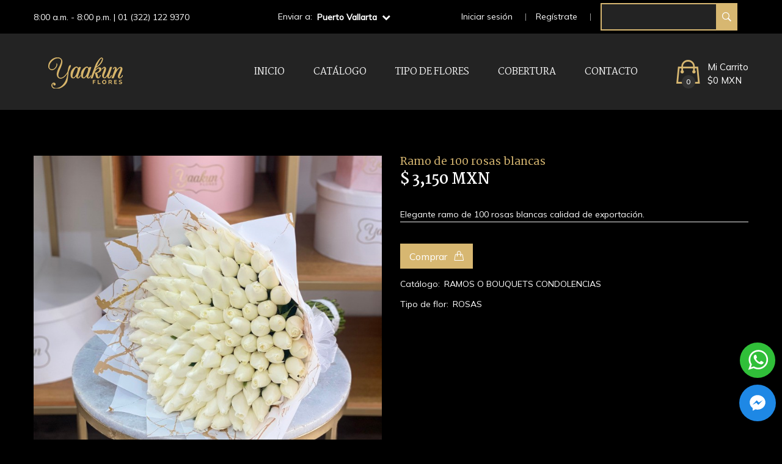

--- FILE ---
content_type: text/html; charset=UTF-8
request_url: https://www.yaakunflores.com/florerias-puerto-vallarta/arreglo/ramo-de-100-rosas-blancas
body_size: 10850
content:
<!doctype html>
<html class="no-js" lang="es">
<head>
  <meta charset="utf-8">
  <meta http-equiv="x-ua-compatible" content="ie=edge">

  <!-- Google Tag Manager -->
  <script>(function(w,d,s,l,i){w[l]=w[l]||[];w[l].push({'gtm.start':
        new Date().getTime(),event:'gtm.js'});var f=d.getElementsByTagName(s)[0],
      j=d.createElement(s),dl=l!='dataLayer'?'&l='+l:'';j.async=true;j.src=
      'https://www.googletagmanager.com/gtm.js?id='+i+dl;f.parentNode.insertBefore(j,f);
    })(window,document,'script','dataLayer','GTM-T5QM53B');</script>
  <!-- End Google Tag Manager -->


  <!-- Tenemos 3 pixeles, dependiendo la region ponemos uno u otro -->
  
  <!-- Meta Pixel Code -->
  <script>
  !function(f,b,e,v,n,t,s)
  {if(f.fbq)return;n=f.fbq=function(){n.callMethod?
  n.callMethod.apply(n,arguments):n.queue.push(arguments)};
  if(!f._fbq)f._fbq=n;n.push=n;n.loaded=!0;n.version='2.0';
  n.queue=[];t=b.createElement(e);t.async=!0;
  t.src=v;s=b.getElementsByTagName(e)[0];
  s.parentNode.insertBefore(t,s)}(window, document,'script',
  'https://connect.facebook.net/en_US/fbevents.js');
  fbq('init', '1886295034871644');
  fbq('track', 'PageView');
  </script>
  <noscript><img height="1" width="1" style="display:none"
  src="https://www.facebook.com/tr?id=1886295034871644&ev=PageView&noscript=1"
  /></noscript>
  <!-- End Meta Pixel Code -->

    <title>Ramo de 100 rosas blancas | Yaakun Flores</title>
  <meta name="title" content="Ramo de 100 rosas blancas | Yaakun Flores">
  <meta name="DC.title" content="Ramo de 100 rosas blancas | Yaakun Flores" />
  <meta property="og:title" content="Ramo de 100 rosas blancas | Yaakun Flores">

  <meta name="description" content="Envía este elegante ramo de 100 rosas blancas calidad de exportación con moño de organza.">
  <meta property="og:description" content="Envía este elegante ramo de 100 rosas blancas calidad de exportación con moño de organza." />


  <script type="application/ld+json">
    {
      "@context": "http://schema.org/",
      "@type": "Product",
      "brand": {
        "@type": "Brand",
        "name": "Yaakun Flores"
      },
      "sku": "2343",
      "mpn": "yaakun-2343",
      "name": "Ramo de 100 rosas blancas",
      "image": ["https://www.yaakunflores.com/uploads/arreglos/ramo-de-100-rosas-blancas.jpg"],
      "description": "Envía este elegante ramo de 100 rosas blancas calidad de exportación con moño de organza.",
      "productID": "sku:2343",
      "offers": {
        "@type": "Offer",
        "url": "https://www.yaakunflores.com/florerias-puerto-vallarta/arreglo/ramo-de-100-rosas-blancas",
        "priceCurrency": "MXN",
        "price": "3150",
        "priceValidUntil": "2028-11-05",
        "itemCondition": "https://schema.org/NewCondition",
        "availability": "https://schema.org/InStock"
      }
    }
  </script>

    <meta property="og:type" content="product">
  <meta property="og:title" content="Ramo de 100 rosas blancas">
  <meta property="og:url" content="https://www.yaakunflores.com/florerias-puerto-vallarta/arreglo/ramo-de-100-rosas-blancas">
  <meta property="og:image" content="https://www.yaakunflores.com/uploads/arreglos/ramo-de-100-rosas-blancas.jpg">
  <meta property="product:price:amount" content="3150">
  <meta property="product:price:currency" content="MXN">

  <meta name="robots" content="index, follow" />
  <meta name="viewport" content="width=device-width, initial-scale=1">
  <link rel="canonical" href="https://www.yaakunflores.com/florerias-puerto-vallarta/arreglo/ramo-de-100-rosas-blancas" />

  <meta name="geo.region" content="MX-JAL" />
  <meta name="geo.placename" content="Guadalajara" />
  <meta name="geo.position" content="20.689;-103.3531" />
  <meta name="ICBM" content="20.689, -103.3531" />


  <!-- Favicon -->
  <link rel="shortcut icon" type="image/x-icon" href="https://www.yaakunflores.com/assets/img/favicon.png">

  <!-- all css here -->
  <link rel="stylesheet" href="https://www.yaakunflores.com/assets/css/bootstrap.min.css">
  <link rel="stylesheet" href="https://www.yaakunflores.com/assets/css/animate.css"   media="none" onload="if(media!='all')media='all'">
  <link rel="stylesheet" href="https://www.yaakunflores.com/assets/css/owl.carousel.min.css">
  <link rel="stylesheet" href="https://www.yaakunflores.com/assets/css/slick.css">
  <link rel="stylesheet" href="https://www.yaakunflores.com/assets/css/chosen.min.css"   media="none" onload="if(media!='all')media='all'">
  <link rel="stylesheet" href="https://www.yaakunflores.com/assets/css/font-awesome.min.css"   media="none" onload="if(media!='all')media='all'">
  <link rel="stylesheet" href="https://www.yaakunflores.com/assets/css/simple-line-icons.css"   media="none" onload="if(media!='all')media='all'">
  <link rel="stylesheet" href="https://www.yaakunflores.com/assets/css/ionicons.min.css"   media="none" onload="if(media!='all')media='all'">
  <link rel="stylesheet" href="https://www.yaakunflores.com/assets/css/meanmenu.min.css"   media="none" onload="if(media!='all')media='all'">
  <link rel="stylesheet" href="https://www.yaakunflores.com/assets/css/style.css">
  <link rel="stylesheet" href="https://www.yaakunflores.com/assets/css/responsive.css?1">
  <script src="https://www.yaakunflores.com/assets/js/vendor/modernizr-2.8.3.min.js"></script>
  <link rel="stylesheet" href="https://www.yaakunflores.com/assets/css/manuel.css?17">

    
  <script async id="mcjs">!function(c,h,i,m,p){m=c.createElement(h),p=c.getElementsByTagName(h)[0],m.async=1,m.src=i,p.parentNode.insertBefore(m,p)}(document,"script","https://chimpstatic.com/mcjs-connected/js/users/0c27fcf217cad3570e86e7312/a7e3c608041f1d40ddae43d48.js");</script>

</head>
<body>
  
<!-- Google Tag Manager (noscript) -->
<noscript><iframe src="https://www.googletagmanager.com/ns.html?id=GTM-T5QM53B"
                  height="0" width="0" style="display:none;visibility:hidden"></iframe></noscript>
<!-- End Google Tag Manager (noscript) -->
<!-- header start -->
<header class="header-area clearfix">
          <div class="header-top">
      <div class="container">
        <div class="border-bottom-0">
          <div class="row">
            <div class="col-lg-4 col-md-4 col-12 d-none d-lg-block d-xl-block align-v-middle">
              <div class="welcome-area">
                <p>8:00 a.m. - 8:00 p.m. |
                  <a href="tel:01 (322) 122 9370">
                    01 (322) 122 9370
                  </a>
                   </p>
              </div>
            </div>
            <div class="col-lg-3 col-md-3 col-12 text-cm-center align-v-middle f-wrap">
              Enviar a: <a  class="sel-region ml-2" data-selected="4" data-route="https://www.yaakunflores.com/slugDelete" data-element="show-modal"  data-toggle="modal" data-target="#modalRegion">
                 Puerto Vallarta <span class="ml-1 fa fa-chevron-down"></span>
              </a>
            </div>

            <div class="col-lg-5 col-md-5 col-12 align-v-middle">
              <div class="account-curr-lang-wrap f-right">
                <ul>
                                                            <li><a href="https://www.yaakunflores.com/login">Iniciar sesión</a></li>
                      <li><a href="https://www.yaakunflores.com/register">Regístrate</a></li>
                                                            <li class="no-movil">

                        <form action="https://www.yaakunflores.com/florerias-puerto-vallarta/buscar">
                          <input type="text" id="buscador" name="nombre">
                          <a id="btn-search" href="#"  data-btn-search>
                            <i class="ion-ios-search-strong"></i>
                          </a>
                        </form>
                      </li>
                    
                </ul>
              </div>
            </div>

            <div class="col-lg-8 col-md-12 col-12 d-block d-sm-none solo-movil">
              <div class="account-curr-lang-wrap f-right">
                <ul>
                  
                  <li>
                                            <form action="https://www.yaakunflores.com/florerias-puerto-vallarta/buscar">
                          <input type="text" id="buscador" name="nombre">
                          <a id="btn-search" href="#"  data-btn-search>
                            <i class="ion-ios-search-strong"></i>
                          </a>
                        </form>
                                      </li>
                </ul>
                <br>
              </div>
            </div>

          </div>
        </div>
      </div>
    </div>
  
  <div class="header-bottom transparent-bar">
    <div class="container">
      <div class="row">
        <div class="col-lg-2 col-md-4 col-6">
          <div class="logo">
                          <a href="https://www.yaakunflores.com/florerias-puerto-vallarta">
                <h1>
                                  <img alt="Yaakun Flores - Florería en Guadalajara" src="https://www.yaakunflores.com/img/logo-yaakun-flores.png">
                                </h1>
              </a>
              
          </div>
        </div>
        <div class="col-lg-10 col-md-8 col-6">
          <div class="header-bottom-right">
            <div class="main-menu">
              <nav>
                <ul>

                    
                    <li class="top-hover">
                      <a href="https://www.yaakunflores.com/florerias-puerto-vallarta">inicio</a>
                    </li>

                      <li class="top-hover"><a href="#">catálogo</a>
                        <ul class="submenu">

                          
                                                                                    <li>
                                <a href="https://www.yaakunflores.com/florerias-puerto-vallarta/catalogo/baules-cofres-rosas">
                                  BAÚLES O COFRES
                                </a>
                              </li>
                                                          <li>
                                <a href="https://www.yaakunflores.com/florerias-puerto-vallarta/catalogo/rosas-caja-redonda">
                                  CAJAS CIRCULARES
                                </a>
                              </li>
                                                          <li>
                                <a href="https://www.yaakunflores.com/florerias-puerto-vallarta/catalogo/arreglos-cajas-forma-corazon">
                                  CAJAS CORAZÓN
                                </a>
                              </li>
                                                          <li>
                                <a href="https://www.yaakunflores.com/florerias-puerto-vallarta/catalogo/rosas-caja-negras-blancas">
                                  CAJAS CUADRADAS
                                </a>
                              </li>
                                                          <li>
                                <a href="https://www.yaakunflores.com/florerias-puerto-vallarta/catalogo/rosas-caja-octagonal">
                                  CAJAS OCTAGONAL
                                </a>
                              </li>
                                                          <li>
                                <a href="https://www.yaakunflores.com/florerias-puerto-vallarta/catalogo/rosas-cajas-ovaladas">
                                  CAJAS OVALADAS
                                </a>
                              </li>
                                                          <li>
                                <a href="https://www.yaakunflores.com/florerias-puerto-vallarta/catalogo/canasta-de-rosas-florales">
                                  CANASTAS
                                </a>
                              </li>
                                                          <li>
                                <a href="https://www.yaakunflores.com/florerias-puerto-vallarta/catalogo/condolencias">
                                  CONDOLENCIAS
                                </a>
                              </li>
                                                          <li>
                                <a href="https://www.yaakunflores.com/florerias-puerto-vallarta/catalogo/arreglos-florares-esculturas">
                                  ESCULTURAS
                                </a>
                              </li>
                                                          <li>
                                <a href="https://www.yaakunflores.com/florerias-puerto-vallarta/catalogo/floreros">
                                  FLOREROS
                                </a>
                              </li>
                                                          <li>
                                <a href="https://www.yaakunflores.com/florerias-puerto-vallarta/catalogo/graduacion">
                                  GRADUACIÓN
                                </a>
                              </li>
                                                          <li>
                                <a href="https://www.yaakunflores.com/florerias-puerto-vallarta/catalogo/ramos-bouquets">
                                  RAMOS O BOUQUETS
                                </a>
                              </li>
                                                                              </ul>
                      </li>

                      
                      <li class="top-hover"><a href="#">Tipo de Flores</a>
                        <ul class="submenu">
                        
                                                      
                              <li>
                                <a href="https://www.yaakunflores.com/florerias-puerto-vallarta/flor/arreglos-florares-gerberas">
                                  GERBERAS
                                </a>
                              </li>
                            
                              <li>
                                <a href="https://www.yaakunflores.com/florerias-puerto-vallarta/flor/arreglos-florares-girasoles">
                                  GIRASOLES
                                </a>
                              </li>
                            
                              <li>
                                <a href="https://www.yaakunflores.com/florerias-puerto-vallarta/flor/arreglos-florales-orquideas">
                                  ORQUÍDEAS
                                </a>
                              </li>
                            
                              <li>
                                <a href="https://www.yaakunflores.com/florerias-puerto-vallarta/flor/otros-arreglos-florales">
                                  OTROS
                                </a>
                              </li>
                            
                              <li>
                                <a href="https://www.yaakunflores.com/florerias-puerto-vallarta/flor/arreglos-florales-rosas">
                                  ROSAS
                                </a>
                              </li>
                            
                              <li>
                                <a href="https://www.yaakunflores.com/florerias-puerto-vallarta/flor/arreglos-rosas-eternas">
                                  ROSAS ETERNAS
                                </a>
                              </li>
                            
                              <li>
                                <a href="https://www.yaakunflores.com/florerias-puerto-vallarta/flor/arreglos-florales-tulipanes">
                                  TULIPANES
                                </a>
                              </li>
                                                                              </ul>
                      </li>

                                            <li>
                       <a href="https://www.yaakunflores.com/florerias-puerto-vallarta/flores-domiclio-cobertura">Cobertura</a>

                     </li>
                    <li>
                      <a href="https://www.yaakunflores.com/florerias-puerto-vallarta/contacto">Contacto</a>
                    </li>
                      
                </ul>
              </nav>
            </div>
                          <div class="header-cart">
              <a href="#">
                <div class="cart-icon">
                  <i class="ion-bag"></i>
                  <span class="count-style">0</span>
                </div>
                <div class="cart-text">
                  <span class="digit">Mi Carrito</span>
                  <span>$0 MXN</span>
                </div>
              </a>
              <div class="shopping-cart-content">
                <ul>
                                  </ul>
                <div class="shopping-cart-total">
                  <h4>Subtotal : <span>$ 0 MXN</span></h4>
                  
                </div>
                <div class="shopping-cart-btn">
                  <a href="https://www.yaakunflores.com/florerias-puerto-vallarta/cart">Ver Mi Carrito</a>
                  
                </div>
              </div>
            </div>
                        </div>
        </div>
      </div>
      <div class="mobile-menu-area">
        <div class="mobile-menu">
          <nav id="mobile-menu-active">
            <ul class="menu-overflow">
                              <li> <a href="https://www.yaakunflores.com/florerias-puerto-vallarta">Inicio</a>
                </li>
                <li><a>catálogo</a>
                  <ul>
                                                                  <li>
                          <a href="https://www.yaakunflores.com/florerias-puerto-vallarta/catalogo/baules-cofres-rosas">
                            BAÚLES O COFRES
                          </a>
                        </li>
                                              <li>
                          <a href="https://www.yaakunflores.com/florerias-puerto-vallarta/catalogo/rosas-caja-redonda">
                            CAJAS CIRCULARES
                          </a>
                        </li>
                                              <li>
                          <a href="https://www.yaakunflores.com/florerias-puerto-vallarta/catalogo/arreglos-cajas-forma-corazon">
                            CAJAS CORAZÓN
                          </a>
                        </li>
                                              <li>
                          <a href="https://www.yaakunflores.com/florerias-puerto-vallarta/catalogo/rosas-caja-negras-blancas">
                            CAJAS CUADRADAS
                          </a>
                        </li>
                                              <li>
                          <a href="https://www.yaakunflores.com/florerias-puerto-vallarta/catalogo/rosas-caja-octagonal">
                            CAJAS OCTAGONAL
                          </a>
                        </li>
                                              <li>
                          <a href="https://www.yaakunflores.com/florerias-puerto-vallarta/catalogo/rosas-cajas-ovaladas">
                            CAJAS OVALADAS
                          </a>
                        </li>
                                              <li>
                          <a href="https://www.yaakunflores.com/florerias-puerto-vallarta/catalogo/canasta-de-rosas-florales">
                            CANASTAS
                          </a>
                        </li>
                                              <li>
                          <a href="https://www.yaakunflores.com/florerias-puerto-vallarta/catalogo/condolencias">
                            CONDOLENCIAS
                          </a>
                        </li>
                                              <li>
                          <a href="https://www.yaakunflores.com/florerias-puerto-vallarta/catalogo/arreglos-florares-esculturas">
                            ESCULTURAS
                          </a>
                        </li>
                                              <li>
                          <a href="https://www.yaakunflores.com/florerias-puerto-vallarta/catalogo/floreros">
                            FLOREROS
                          </a>
                        </li>
                                              <li>
                          <a href="https://www.yaakunflores.com/florerias-puerto-vallarta/catalogo/graduacion">
                            GRADUACIÓN
                          </a>
                        </li>
                                              <li>
                          <a href="https://www.yaakunflores.com/florerias-puerto-vallarta/catalogo/ramos-bouquets">
                            RAMOS O BOUQUETS
                          </a>
                        </li>
                                                            </ul>
                </li>
                                <li><a href="#"> Tipo de Flores </a>
                  <ul>
                                                                  <li>
                          <a href="https://www.yaakunflores.com/florerias-puerto-vallarta/flor/arreglos-florares-gerberas">
                            GERBERAS
                          </a>
                        </li>
                                              <li>
                          <a href="https://www.yaakunflores.com/florerias-puerto-vallarta/flor/arreglos-florares-girasoles">
                            GIRASOLES
                          </a>
                        </li>
                                              <li>
                          <a href="https://www.yaakunflores.com/florerias-puerto-vallarta/flor/arreglos-florales-orquideas">
                            ORQUÍDEAS
                          </a>
                        </li>
                                              <li>
                          <a href="https://www.yaakunflores.com/florerias-puerto-vallarta/flor/otros-arreglos-florales">
                            OTROS
                          </a>
                        </li>
                                              <li>
                          <a href="https://www.yaakunflores.com/florerias-puerto-vallarta/flor/arreglos-florales-rosas">
                            ROSAS
                          </a>
                        </li>
                                              <li>
                          <a href="https://www.yaakunflores.com/florerias-puerto-vallarta/flor/arreglos-rosas-eternas">
                            ROSAS ETERNAS
                          </a>
                        </li>
                                              <li>
                          <a href="https://www.yaakunflores.com/florerias-puerto-vallarta/flor/arreglos-florales-tulipanes">
                            TULIPANES
                          </a>
                        </li>
                                                            </ul>
                </li>
                                <li><a href="https://www.yaakunflores.com/florerias-puerto-vallarta/contacto">Contacto</a></li>
              

            </ul>
          </nav>
        </div>
      </div>
    </div>
  </div>
</header>
<div class="form-skin modal  fade  bd-example-modal-sm mt-150" id="modalRegion" tabindex="-1" role="dialog" aria-labelledby="mySmallModalLabel" aria-hidden="true">
  <div class="modal-dialog modal-changeForm">
    <div class="modal-content">
      <div class="modal-header">
        <h5 class="modal-title text-center w-100" id="exampleModalLabel">¿A que ciudad  te gustaría enviar flores?</h5>
        <button type="button" class="close" data-dismiss="modal" aria-label="Close">
          <span aria-hidden="true">&times;</span>
        </button>
      </div>
      <div class="modal-body">
        <form >
          <div class="form-group">
            <!-- <div class="alert alert-danger alert-error" role="alert">
              *Llena los campos requeridos antes de continuar
            </div>
            <select name="regiones" class="is-invalid">
              <option>* Zona o Región</option>
                              <option value="4" data-slug="florerias-puerto-vallarta" data-type="1">Puerto Vallarta</option>
                              <option value="6" data-slug="florerias-puerto-vallarta-fecha-especial" data-type="1">PVR  ❤️ 14 de Febrero ❤️</option>
                              <option value="3" data-slug="rosas-eternas" data-type="0">Rosas eternas</option>
                              <option value="1" data-slug="florerias-guadalajara" data-type="1">ZM Guadalajara</option>
                              <option value="5" data-slug="florerias-guadalajara-fecha-especial" data-type="1">ZMG ❤️ 14 de Febrero ❤️</option>
                          </select> -->
            <div class="box-regiones">

                          <a class="card" href="https://www.yaakunflores.com/florerias-puerto-vallarta">
              <div class="content">
                 <!--  <img src="https://www.yaakunflores.com/uploads/iconos/florerias-puerto-vallarta.png" alt="Puerto Vallarta"> -->
                  <h3>Puerto Vallarta</h3>
                  <p class="text-center">
                    Entregas el mismo día
                  </p>

              </div>

            </a>
                            <a class="card" href="https://www.yaakunflores.com/florerias-puerto-vallarta-fecha-especial">
              <div class="content">
                 <!--  <img src="https://www.yaakunflores.com/uploads/iconos/florerias-puerto-vallarta-fecha-especial.png" alt="PVR  ❤️ 14 de Febrero ❤️"> -->
                  <h3>PVR  ❤️ 14 de Febrero ❤️</h3>
                  <p class="text-center">
                    
                  </p>

              </div>

            </a>
                            <a class="card" href="https://www.yaakunflores.com/rosas-eternas">
              <div class="content">
                 <!--  <img src="https://www.yaakunflores.com/uploads/iconos/rosas-eternas.png" alt="Rosas eternas"> -->
                  <h3>Rosas eternas</h3>
                  <p class="text-center">
                    Envío a todo México
                  </p>

              </div>

            </a>
                            <a class="card" href="https://www.yaakunflores.com/florerias-guadalajara">
              <div class="content">
                 <!--  <img src="https://www.yaakunflores.com/uploads/iconos/florerias-guadalajara.png" alt="ZM Guadalajara"> -->
                  <h3>ZM Guadalajara</h3>
                  <p class="text-center">
                    Entregas el mismo día
                  </p>

              </div>

            </a>
                            <a class="card" href="https://www.yaakunflores.com/florerias-guadalajara-fecha-especial">
              <div class="content">
                 <!--  <img src="https://www.yaakunflores.com/uploads/iconos/florerias-guadalajara-fecha-especial.png" alt="ZMG ❤️ 14 de Febrero ❤️"> -->
                  <h3>ZMG ❤️ 14 de Febrero ❤️</h3>
                  <p class="text-center">
                    
                  </p>

              </div>

            </a>
              
            </div>

           <!--  <select name="ciudades" class="" data-section="all">
              <option value="">Ciudad</option>
                                                <option data-region="4" value="8" hidden>Puerto Vallarta (Desde el centro hasta ixtapa)</option>
                                  <option data-region="4" value="9" hidden>Boca de Tomatlán</option>
                                  <option data-region="4" value="10" hidden>Bucerías</option>
                                  <option data-region="4" value="11" hidden>La Cruz de Huanacaxtle</option>
                                  <option data-region="4" value="12" hidden>La Desembocada</option>
                                  <option data-region="4" value="13" hidden>Las Palmas</option>
                                  <option data-region="4" value="14" hidden>Mismaloya</option>
                                  <option data-region="4" value="15" hidden>Ecoterra, el zancudo, el colorado</option>
                                  <option data-region="4" value="16" hidden>San Juan de abajo</option>
                                  <option data-region="4" value="17" hidden>San Vicente</option>
                                  <option data-region="4" value="18" hidden>Valle de Banderas</option>
                                  <option data-region="4" value="42" hidden>Punta de mita</option>
                                  <option data-region="4" value="43" hidden>Mezcales</option>
                                  <option data-region="4" value="44" hidden>Valle dorado</option>
                                  <option data-region="4" value="45" hidden>Nuevo Vallarta</option>
                                  <option data-region="4" value="46" hidden>Jarretaderas</option>
                                                                <option data-region="6" value="20" hidden>Puerto Vallarta</option>
                                  <option data-region="6" value="21" hidden>Boca de Tomatlán</option>
                                  <option data-region="6" value="22" hidden>Bucerías</option>
                                  <option data-region="6" value="23" hidden>La Cruz de Huanacaxtle</option>
                                  <option data-region="6" value="24" hidden>La Desembocada</option>
                                  <option data-region="6" value="25" hidden>Las Palmas</option>
                                  <option data-region="6" value="26" hidden>Mismaloya</option>
                                  <option data-region="6" value="27" hidden>Pueblos antes Las Palmas</option>
                                  <option data-region="6" value="28" hidden>San Juan</option>
                                  <option data-region="6" value="29" hidden>San Vicente</option>
                                  <option data-region="6" value="30" hidden>Valle de Banderas</option>
                                                                <option data-region="3" value="7" hidden>Nacional</option>
                                                                <option data-region="1" value="1" hidden>Guadalajara</option>
                                  <option data-region="1" value="2" hidden>Zapopan</option>
                                  <option data-region="1" value="3" hidden>Tonalá</option>
                                  <option data-region="1" value="4" hidden>Tlaquepaque</option>
                                  <option data-region="1" value="5" hidden>Tlajomulco</option>
                                  <option data-region="1" value="6" hidden>El Salto</option>
                                                                <option data-region="5" value="19" hidden>Guadalajara</option>
                                  <option data-region="5" value="47" hidden>Zapopan</option>
                                  <option data-region="5" value="48" hidden>Tonalá</option>
                                  <option data-region="5" value="49" hidden>Tlajomulco</option>
                                  <option data-region="5" value="50" hidden>Tlaquepaque</option>
                                  <option data-region="5" value="51" hidden>El Salto</option>
                                          </select> -->

          </div>
                      <p class="mt-3 " data-section="all">*Los arreglos y costos pueden variar en cada región, por lo que el carrito de compras es independiente por región.</p>
                  </form>
      </div>
      <!-- <div class="modal-footer">
                  
          <button class="btn btn-primary btnRegion var" data-route="https://www.yaakunflores.com/slugDelete">Cambiar de Región</button>
                </div> -->
    </div>
  </div>

  <div class="modal-dialog modal-changeRegion d-none">
    <div class="modal-content">
      <div class="modal-header">
        <h5 class="modal-title text-center w-100" id="exampleModalLabel">¿Estas seguro de continuar?</h5>
        <button type="button" class="close" data-dismiss="modal" aria-label="Close">
          <span aria-hidden="true">&times;</span>
        </button>
      </div>
      <div class="modal-body">
        <p>
          Si cambias de Región se borrarán los arreglos añadidos al carrito.
        </p>
      </div>
      <div class="modal-footer">
        <button type="button" class="btn btn-primary var nextRegion"  data-route="https://www.yaakunflores.com/slugDelete">Si, cambiar de región</button>
        <button type="button" class="btn btn-secondary"   data-dismiss="modal" aria-label="Close">Cancelar</button>
      </div>
    </div>
  </div>


</div>
  <div class="product-details pt-75 pb-65">
    <div class="container">
      <div class="row">
        <div class="col-lg-6 col-md-12">
          <div class="product-details-img">
            <img class="zoompro" src="https://www.yaakunflores.com/uploads/arreglos/ramo-de-100-rosas-blancas.jpg" data-zoom-image="https://www.yaakunflores.com/uploads/arreglos/ramo-de-100-rosas-blancas.jpg" alt="zoom"/>
            
              
                
              
              
                
              

            
                        
          </div>
        </div>
        <div class="col-lg-6 col-md-12">
          <div class="product-details-content"
              data-id="2343"
              data-name="Ramo de 100 rosas blancas"
              data-price="3150"
              data-brand="Puerto Vallarta"
              data-catalogo="RAMOS O BOUQUETS"
              data-flores= "ROSAS"

          >
            <h4>Ramo de 100 rosas blancas</h4>
                          <span>$ 3,150 MXN</span>
            
            <div class="in-stock">
              
            </div>
            <p> Elegante ramo de 100 rosas blancas calidad de exportación.</p>

            <div class="thumbnails">
                            </div>
            <div class="quality-add-to-cart">

              <div class="shop-list-cart-wishlist">
                                <a class="add-cart-main" title="Agregar al carrito" href="https://www.yaakunflores.com/florerias-puerto-vallarta/agregar/2343" rel="nofollow">
                Comprar <i class="icon-handbag"></i>
                </a>
                


              </div>
            </div>
            <div class="pro-dec-categories">
              <ul>
                <li class="categories-title">Catálogo:</li>
                                  <li>
                    <a href="https://www.yaakunflores.com/florerias-puerto-vallarta/catalogo/ramos-bouquets">
                      RAMOS O BOUQUETS
                    </a>
                  </li>
                                  <li>
                    <a href="https://www.yaakunflores.com/florerias-puerto-vallarta/catalogo/condolencias">
                      CONDOLENCIAS
                    </a>
                  </li>
                              </ul>
            </div>
            <div class="pro-dec-categories">
              <ul>
                <li class="categories-title">Tipo de flor: </li>
                                  <li>
                    <a href="https://www.yaakunflores.com/florerias-puerto-vallarta/flor/arreglos-florales-rosas">
                      ROSAS
                    </a>
                  </li>
                
              </ul>
            </div>
            <div class="pro-dec-social">
              <ul>


                <!-- Your share button code -->
              <div class="fb-share-button" data-href="https://www.yaakunflores.com/florerias-puerto-vallarta/arreglo/ramo-de-100-rosas-blancas" data-layout="button" data-size="large">
                <a target="_blank" href="https://www.yaakunflores.com/florerias-puerto-vallarta/arreglo/ramo-de-100-rosas-blancas" class="fb-xfbml-parse-ignore">Compartir</a>
              </div>
                
                
              </ul>
            </div>
          </div>
        </div>
      </div>
    </div>
  </div>
  <div class="description-review-area pb-70">
    <div class="container">
      <div class="description-review-wrapper">
        <div class="description-review-topbar nav text-center">
          <a class="active" data-toggle="tab" href="#des-details1">Descripción</a>
          <a data-toggle="tab" href="#des-details2">Políticas de envío</a>
          
        </div>
        <div class="tab-content description-review-bottom">
          <div id="des-details1" class="tab-pane active">
            <div class="product-description-wrapper">
              <p>
                Envía este elegante ramo de 100 rosas blancas calidad de exportación con moño de organza.
              </p>
              <h5>Incluye:</h5>
              <p>
                                    <p>Yaakun Flores te ofrece CALIDAD de exportaci&oacute;n en cada uno de sus productos, la CANTIDAD puede variar dependiendo del tama&ntilde;o de la misma; esta es aproximada. La VARIEDAD de flores y follajes pueden variar dependiendo de la temporada y existencia de los mismos, el COLOR cambia un poco dependiendo de la temporada y disponibilidad. En caso de que la flor sea pintada, es m&aacute;s com&uacute;n que el tono cambie, la imagen es de referencia. El VINIL en caso de requerirlo, favor de indicarlo en observaciones de la compra. La ENVOLTURA puede cambiar dependiendo de la existencia. La COBERTURA el costo del env&iacute;o depende de la colonia. Tarjeta de dedicatoria, esto es opcional.</p>
                    
              </p>
            </div>
          </div>
          <div id="des-details2" class="tab-pane">
            <div class="product-anotherinfo-wrapper">
             <p style="box-sizing: border-box; margin-top: 0px; margin-bottom: 15px; font-size: 14px; line-height: 24px; color: #242424; font-family: Rubik, sans-serif;"><label style="box-sizing: border-box; touch-action: manipulation; display: inline-block; margin-bottom: 0.5rem; font-size: 15px;">Para env&iacute;os el mismo d&iacute;a:</label><br style="box-sizing: border-box;" />Es necesario haber hecho el pedido antes de las 2:30 p.m. del mismo d&iacute;a (horario del centro)......</p>
<p style="box-sizing: border-box; margin-top: 0px; margin-bottom: 15px; font-size: 14px; line-height: 24px; color: #242424; font-family: Rubik, sans-serif;"><label style="box-sizing: border-box; touch-action: manipulation; display: inline-block; margin-bottom: 0.5rem; font-size: 15px;">Horarios de entrega:</label><br style="box-sizing: border-box;" />Lunes a viernes a partir de las 8:00 a.m. y hasta las 7:00 p.m. (horario del centro).<br style="box-sizing: border-box;" />S&aacute;bados y domingos desde las 9:00 a.m. y hasta las 7:00 p.m. (horario del centro).<br style="box-sizing: border-box;" />En D&iacute;a de las Madres y San Valent&iacute;n los arreglos llegan en el transcurso del d&iacute;a. Nuestra ruta comienza a las 7:00 a.m. y termina a las 5:00 p.m. Por la carga de volumen en esas dos fechas, no hay entregas con horario especial.</p>

            </div>
          </div>
        </div>
      </div>
    </div>
  </div>
  <div class="product-area pb-70">
    <div class="container">
      <div class="product-top-bar section-border mb-35">
        <div class="section-title-wrap">
          <h3 class="section-title section-bg-white">También te pueden interesar</h3>
        </div>
      </div>
      <div class="featured-product-active hot-flower owl-carousel product-nav">

                <div class="product-wrapper"
             data-name="Ramo de 200 rosas te quiero mucho con papel coreano"
             data-price="5800"
             data-brand="Yaakun"
        >
          <div class="product-img">
            <a href="https://www.yaakunflores.com/florerias-puerto-vallarta/arreglo/ramo-de-200-rosas-te-quiero-mucho">
              <img alt="RAMO DE 200 ROSAS TE QUIERO MUCHO CON PAPEL COREANO" src=""  class="owl-lazy" data-src="https://www.yaakunflores.com/uploads/arreglos/ramo-de-200-rosas-te-quiero-mucho-con-papel-coreano.jpg">
            </a>
                        <div class="product-action">



              <a class="action-cart" href="#" title="Agregar al carrito">
                <i class="icon-handbag"></i>
              </a>



            </div>
          </div>
          <div class="product-content text-center">
            <h4>
              <a href="https://www.yaakunflores.com/florerias-puerto-vallarta/arreglo/ramo-de-200-rosas-te-quiero-mucho"> Ramo de 200 rosas te quiero mucho con papel coreano</a>
            </h4>
            <div class="product-price-wrapper">
                              <span>$ 5,800 MXN</span>
                          </div>
          </div>
        </div>
                <div class="product-wrapper"
             data-name="Ramo de 24 rosas rojas con follajes y papel celofan"
             data-price="1200"
             data-brand="Yaakun"
        >
          <div class="product-img">
            <a href="https://www.yaakunflores.com/florerias-puerto-vallarta/arreglo/ramo-de-24-rosas-rojas-con-follajes-y-papel-celofan">
              <img alt="RAMO DE 24 ROSAS ROJAS CON FOLLAJES Y PAPEL CELOFAN" src=""  class="owl-lazy" data-src="https://www.yaakunflores.com/uploads/arreglos/ramo-de-24-rosas-rojas-con-follajes-y-papel-celofan.jpg">
            </a>
                        <div class="product-action">



              <a class="action-cart" href="#" title="Agregar al carrito">
                <i class="icon-handbag"></i>
              </a>



            </div>
          </div>
          <div class="product-content text-center">
            <h4>
              <a href="https://www.yaakunflores.com/florerias-puerto-vallarta/arreglo/ramo-de-24-rosas-rojas-con-follajes-y-papel-celofan"> Ramo de 24 rosas rojas con follajes y papel celofan</a>
            </h4>
            <div class="product-price-wrapper">
                              <span>$ 1,200 MXN</span>
                          </div>
          </div>
        </div>
                <div class="product-wrapper"
             data-name="Ramo de 360 rosas amor mío"
             data-price="9550"
             data-brand="Yaakun"
        >
          <div class="product-img">
            <a href="https://www.yaakunflores.com/florerias-puerto-vallarta/arreglo/ramo-de-360-rosas-amor-mio">
              <img alt="RAMO DE 360 ROSAS AMOR MÍO" src=""  class="owl-lazy" data-src="https://www.yaakunflores.com/uploads/arreglos/ramo-de-360-rosas-amor-mio.jpg">
            </a>
                        <div class="product-action">



              <a class="action-cart" href="#" title="Agregar al carrito">
                <i class="icon-handbag"></i>
              </a>



            </div>
          </div>
          <div class="product-content text-center">
            <h4>
              <a href="https://www.yaakunflores.com/florerias-puerto-vallarta/arreglo/ramo-de-360-rosas-amor-mio"> Ramo de 360 rosas amor mío</a>
            </h4>
            <div class="product-price-wrapper">
                              <span>$ 9,550 MXN</span>
                          </div>
          </div>
        </div>
                <div class="product-wrapper"
             data-name="Ramo de 100 rosas corazón rojo mi corazón es tuyo"
             data-price="3150"
             data-brand="Yaakun"
        >
          <div class="product-img">
            <a href="https://www.yaakunflores.com/florerias-puerto-vallarta/arreglo/ramo-de-100-rosas-corazon-rojo-mi-corazon-es-tuyo">
              <img alt="RAMO DE 100 ROSAS CORAZÓN ROJO MI CORAZÓN ES TUYO" src=""  class="owl-lazy" data-src="https://www.yaakunflores.com/uploads/arreglos/ramo-de-100-rosas-corazon-rojo-mi-corazon-es-tuyo.jpg">
            </a>
                        <div class="product-action">



              <a class="action-cart" href="#" title="Agregar al carrito">
                <i class="icon-handbag"></i>
              </a>



            </div>
          </div>
          <div class="product-content text-center">
            <h4>
              <a href="https://www.yaakunflores.com/florerias-puerto-vallarta/arreglo/ramo-de-100-rosas-corazon-rojo-mi-corazon-es-tuyo"> Ramo de 100 rosas corazón rojo mi corazón es tuyo</a>
            </h4>
            <div class="product-price-wrapper">
                              <span>$ 3,150 MXN</span>
                          </div>
          </div>
        </div>
                <div class="product-wrapper"
             data-name="Ramo de 25 rosas rojas y 10 girasoles y follaje"
             data-price="1850"
             data-brand="Yaakun"
        >
          <div class="product-img">
            <a href="https://www.yaakunflores.com/florerias-puerto-vallarta/arreglo/ramo-de-25-rosas-rojas-y-10-girasoles-y-follaje">
              <img alt="RAMO DE 25 ROSAS ROJAS Y 10 GIRASOLES Y FOLLAJE" src=""  class="owl-lazy" data-src="https://www.yaakunflores.com/uploads/arreglos/ramo-de-25-rosas-rojas-y-10-girasoles-y-follaje.jpg">
            </a>
                        <div class="product-action">



              <a class="action-cart" href="#" title="Agregar al carrito">
                <i class="icon-handbag"></i>
              </a>



            </div>
          </div>
          <div class="product-content text-center">
            <h4>
              <a href="https://www.yaakunflores.com/florerias-puerto-vallarta/arreglo/ramo-de-25-rosas-rojas-y-10-girasoles-y-follaje"> Ramo de 25 rosas rojas y 10 girasoles y follaje</a>
            </h4>
            <div class="product-price-wrapper">
                              <span>$ 1,850 MXN</span>
                          </div>
          </div>
        </div>
                <div class="product-wrapper"
             data-name="Ramo de 10 girasoles y 3 gerberas con follajes y papel celofán"
             data-price="1350"
             data-brand="Yaakun"
        >
          <div class="product-img">
            <a href="https://www.yaakunflores.com/florerias-puerto-vallarta/arreglo/ramo-de-10-girasoles-y-3-gerberas-con-follajes-y-papel-celofan">
              <img alt="RAMO DE 10 GIRASOLES Y 3 GERBERAS CON FOLLAJES Y PAPEL CELOFÁN" src=""  class="owl-lazy" data-src="https://www.yaakunflores.com/uploads/arreglos/ramo-de-10-girasoles-y-3-gerberas-con-follajes-y-papel-celofan.jpg">
            </a>
                        <div class="product-action">



              <a class="action-cart" href="#" title="Agregar al carrito">
                <i class="icon-handbag"></i>
              </a>



            </div>
          </div>
          <div class="product-content text-center">
            <h4>
              <a href="https://www.yaakunflores.com/florerias-puerto-vallarta/arreglo/ramo-de-10-girasoles-y-3-gerberas-con-follajes-y-papel-celofan"> Ramo de 10 girasoles y 3 gerberas con follajes y papel celofán</a>
            </h4>
            <div class="product-price-wrapper">
                              <span>$ 1,350 MXN</span>
                          </div>
          </div>
        </div>
                <div class="product-wrapper"
             data-name="Ramo de 24 rosas rojas con gypso y papel celofan"
             data-price="1200"
             data-brand="Yaakun"
        >
          <div class="product-img">
            <a href="https://www.yaakunflores.com/florerias-puerto-vallarta/arreglo/ramo-de-24-rosas-rojas-con-gypso-y-papel-celofan">
              <img alt="RAMO DE 24 ROSAS ROJAS CON GYPSO Y PAPEL CELOFAN" src=""  class="owl-lazy" data-src="https://www.yaakunflores.com/uploads/arreglos/ramo-de-24-rosas-rojas-con-gypso-y-papel-celofan.jpg">
            </a>
                        <div class="product-action">



              <a class="action-cart" href="#" title="Agregar al carrito">
                <i class="icon-handbag"></i>
              </a>



            </div>
          </div>
          <div class="product-content text-center">
            <h4>
              <a href="https://www.yaakunflores.com/florerias-puerto-vallarta/arreglo/ramo-de-24-rosas-rojas-con-gypso-y-papel-celofan"> Ramo de 24 rosas rojas con gypso y papel celofan</a>
            </h4>
            <div class="product-price-wrapper">
                              <span>$ 1,200 MXN</span>
                          </div>
          </div>
        </div>
                <div class="product-wrapper"
             data-name="Ramo de 100 rosas duo color"
             data-price="3000"
             data-brand="Yaakun"
        >
          <div class="product-img">
            <a href="https://www.yaakunflores.com/florerias-puerto-vallarta/arreglo/ramo-de-100-rosas-duo-color">
              <img alt="RAMO DE 100 ROSAS DUO COLOR" src=""  class="owl-lazy" data-src="https://www.yaakunflores.com/uploads/arreglos/ramo-de-100-rosas-duo-color.jpg">
            </a>
                        <div class="product-action">



              <a class="action-cart" href="#" title="Agregar al carrito">
                <i class="icon-handbag"></i>
              </a>



            </div>
          </div>
          <div class="product-content text-center">
            <h4>
              <a href="https://www.yaakunflores.com/florerias-puerto-vallarta/arreglo/ramo-de-100-rosas-duo-color"> Ramo de 100 rosas duo color</a>
            </h4>
            <div class="product-price-wrapper">
                              <span>$ 3,000 MXN</span>
                          </div>
          </div>
        </div>
        
      </div>
    </div>
  </div>







<footer class="footer-area pt-58 gray-bg-3">
  <div class="footer-top gray-bg-3 pb-20">
    <div class="container">
      <div class="row">
        <div class="col-lg-4 col-md-6 col-sm-6">
          <div class="footer-widget footer-widget-red footer-black-color mb-40">
            <div class="footer-title mb-30">
                              <h4>Yaakun Flores - Florerías en Puerto Vallarta </h4>
                          </div>
            <div class="footer-about">
              <p>En Yaakun nos esforzamos por brindarte la mejor atención en el menor tiempo posible.</p>
              <div class="footer-contact mt-20">
                <ul>



                                      <li>Horario: 8:00 a.m. - 8:00 p.m.</li>
                    <li>Teléfono: <a href="tel:01 (322) 122 9370">01 (322) 122 9370</a> </li>
                    
                  <li>Contacto: <a href="#"><span class="__cf_email__" data-cfemail="375458594356544358774e56565c4259515b584552441954585a">[email&#160;protected]</span></a></li>
                </ul>
              </div>
            </div>
            <div class="social-icon">
              <ul>
                <li><a class="facebook"  target="_blank" href="https://www.facebook.com/Yaakunflores/?fref=ts"><i class="ion-social-facebook"></i></a></li>
                
                <li><a class="instagram"  target="_blank" href="https://www.instagram.com/yaakun_flores/"><i class="ion-social-instagram-outline"></i></a></li>
                
                
                
              </ul>
            </div>
          </div>
        </div>
        <div class="col-lg-2 col-md-6 col-sm-6">
          <div class="footer-widget mb-40">
            <div class="footer-title mb-30">
              <h4>Información</h4>
            </div>


            <div class="footer-content">
              <ul>
                                <li><a href="https://www.yaakunflores.com/florerias-puerto-vallarta/acerca-yaakun-floreria-guadalajara">¿Quiénes somos?</a></li>
                <li><a href="https://www.yaakunflores.com/florerias-puerto-vallarta/contacto">Contacto</a></li>
                
                <li><a href="https://www.yaakunflores.com/florerias-puerto-vallarta/terminos-condiciones-yaakun-flores">Términos & condiciones</a></li>
                <li><a href="https://www.yaakunflores.com/florerias-puerto-vallarta/preguntas-frecuentes">Preguntas frecuentes</a></li>
                <li><a href="https://www.yaakunflores.com/florerias-puerto-vallarta/sitemap">Mapa de sitio</a></li>
                              </ul>
            </div>
          </div>
        </div>
        <div class="col-lg-2 col-md-6 col-sm-6 d-none d-sm-block">
          <div class="footer-widget mb-40">
            <div class="footer-title mb-30">
                          </div>
            <div class="footer-content">
              <ul>
                                  <li><a href="https://www.yaakunflores.com/florerias-puerto-vallarta/cart">Mi carrito</a></li>
                                                    <li><a href="https://www.yaakunflores.com/login">Iniciar sesión</a></li>
                  <li><a href="https://www.yaakunflores.com/register">Regístrate</a></li>
                                              </ul>
            </div>
          </div>
        </div>
        <div class="col-lg-4 col-md-6 col-sm-6">
          <div class="footer-widget mb-40">
            <div class="footer-title mb-30">
              <h4>Suscríbete a nuestro Newsletter</h4>
            </div>
            <div class="footer-newsletter">
              <p>Reciba por correo electrónico sobre nuestras ofertas especiales.</p>
              <div id="mc_embed_signup" class="subscribe-form">
                
                <form id="newsletter_form" action="">
                  <input type="hidden" name="_token" value="vCkpzKO0qxoAXIW86OqMvPG2wPRg485rGnGSPUnI">                  <div id="mc_embed_signup_scroll" class="mc-form">
                    <input id="news_email" type="email" value="" name="EMAIL" class="email" placeholder="Ingresar Correo Electrónico..." required>
                    <div class="result"></div>
                    <!-- real people should not fill this in and expect good things - do not remove this or risk form bot signups-->
                    
                    <div class="clear-2"><input type="submit" value="Suscríbete" name="subscribe" id="mc-embedded-subscribe" class="button"></div>
                  </div>

                </form>
              </div>
            </div>
          </div>
        </div>
      </div>
    </div>
  </div>
  <div class="footer-bottom pb-25 pt-25 gray-bg-2">
    <div class="container">
      <div class="row">
        <div class="col-md-6">
          <div class="copyright">
            <p>Copyright © 2026<a href="#"> Yaakun Flores</a>. Todos los derechos reservados.</p>
          </div>
        </div>
        <div class="col-md-6">
          <div class="payment-img f-right">
            <a href="#">
              <img alt="" src="https://www.yaakunflores.com/assets/img/icon-img/payment.png">
            </a>
          </div>
        </div>
      </div>
    </div>
  </div>
</footer>

  <div class="social-chats">
        
                    <a class="whatsapp-btn chat-btn" target="_blank"
            href="https://api.whatsapp.com/send?phone=5213221229370">
            <span class="icons whatsapp-icon sz-60"></span>
            </a>
                      <a class="messenger-btn chat-btn" target="_blank" href="https://m.me/Yaakunflores">
        <span class="icons messenger-icon sz-60"></span>
      </a>
    


</div>


<!-- all js here -->
<script data-cfasync="false" src="/cdn-cgi/scripts/5c5dd728/cloudflare-static/email-decode.min.js"></script><script src="https://www.yaakunflores.com/assets/js/vendor/jquery-1.12.0.min.js"></script>

<script src="https://www.yaakunflores.com/assets/js/popper.js"></script>

<script src="https://www.yaakunflores.com/assets/js/bootstrap.min.js"></script>


<script src="https://www.yaakunflores.com/assets/js/owl.carousel.min.js"></script>
<script src="https://www.yaakunflores.com/assets/js/plugins.js?rel=001"></script>

<script src="https://www.yaakunflores.com/js/ecommerce.js?rel=001"></script>


  <!-- Load Facebook SDK for JavaScript -->
  <div id="fb-root"></div>
  <script async defer crossorigin="anonymous" src="https://connect.facebook.net/es_LA/sdk.js#xfbml=1&version=v3.3"></script>


  <!--- comercio electrónico--->
  <!--- click en arreglo--->
  <script>
    (function ($) {
      'use strict';

      const { Product, Cart } = window.MyApp || {};
      const cart=new Cart();

      let $product = $('.product-details-content');

      let product=new Product(
        String($product.data('id')),
        String($product.data('id')),
        $product.data('name'),
        $product.data('name'),
        $product.data('brand'),
        $product.data('catalogo'),
        $product.data('price'),
        1,
      );

      product.viewItem();
      cart.addProduct(product);

      $product.find('.add-cart-main').on('click',function (event) {
        event.preventDefault();
        // FB PIXEL
        fbq('track', 'AddToCart', {
          content_category:  $product.data('catalogo'),
          content_ids: [$product.data('id')],
          content_name: $product.data('name'),
          content_type: 'product',
          currency: 'MXN',
          value: $product.data('price')
        });
        // END FB PIXEL
        cart.addToCart($product.data('price'),$(this).attr('href'));
      });

      // FB PIXEL
      fbq('track', 'ViewContent', {
        content_category:  $product.data('catalogo'),
        content_ids: [$product.data('id')],
        content_name: $product.data('name'),
        content_type: 'product',
        currency: 'MXN',
        value: $product.data('price')
      });
      // END FB PIXEL
    })(jQuery);





  </script>



<!--<script src="https://www.yaakunflores.com/assets/js/jquery.instagramFeed.js"></script>-->
<script src="https://www.yaakunflores.com/assets/js/main.js?rel=0010"></script>


<script async>
  const loadFont = (url) => {
    // the 'fetch' equivalent has caching issues
    var xhr = new XMLHttpRequest();
    xhr.open('GET', url, true);
    xhr.onreadystatechange = () => {
      if (xhr.readyState == 4 && xhr.status == 200) {
        let css = xhr.responseText;
        css = css.replace(/}/g, 'font-display: swap; }');

        const head = document.getElementsByTagName('head')[0];
        const style = document.createElement('style');
        style.appendChild(document.createTextNode(css));
        head.appendChild(style);
      }
    };
    xhr.send();
  }

  loadFont('https://fonts.googleapis.com/css?family=Playfair+Display:400|Mulish:300,400,500|Martel:400,600,700');
</script>

<script>

    $('select[name=regiones]').on('change', function (e) {
        let region = $(this).val();
        $('select[name=ciudades]').val('');
        $('select[name=ciudades]').find('option[data-region]').attr('hidden', true);
        $('select[name=ciudades]').find('[data-region="'+region+'"]').attr('hidden', false);
        let all_section =  parseInt($(this).find(':selected').attr('data-type'));
        if(all_section){
            $('[data-section="all"]').removeClass('d-none');
        }else{
            $('[data-section="all"]').addClass('d-none');
        }
        //console.log('change regiones', $('select[name=regiones]').find('[data-region="'+region+'"]'));
    })
    $('[data-element="show-modal"]').on('click',function (event) {
        let route = $(this).attr('data-route');
        $('.alert-error').addClass('d-none');
        $('select[name="regiones"]').removeClass('sel-error')
        //if()
        if($(this).attr('data-selected')){
            let region = $(this).attr('data-selected');
            $('select[name=regiones]').val(region);
            $('select[name=ciudades]').val('');
            $('select[name=ciudades]').find('option[data-region]').attr('hidden', true);
            $('select[name=ciudades]').find('[data-region="'+region+'"]').attr('hidden', false);

        }

        $('.btnRegion.var').attr('data-route', route);
        //console.log('route', route, );
    });
    $('.changeRegion').on('click',function(e){
        e.preventDefault();

        $('.modal-changeForm').addClass('d-none');
        $('.modal-changeRegion').toggleClass('d-none');
        });

    $('.btnRegion').on('click',function(e){
        e.preventDefault();
        let route = $(this).attr('data-route');
        let form = $(this).parents('.form-skin');
        let region = form.find('select[name="regiones"]').find(':selected').attr('data-slug');
        let searchRegExp = /slugDelete/gi;
        let replaceWith = region;


        let rutaNew = route.replace(searchRegExp, replaceWith);
        console.log('region', region);
        if(region && region!==''){

            window.location = rutaNew;
        }else{
            $('.alert-error').removeClass('d-none');
            form.find('select[name="regiones"]').addClass('sel-error')
        }


        // $.post( "https://boostly.us20.list-manage.com/subscribe/post?u=0c27fcf217cad3570e86e7312&amp;id=c4608e6a60",{
    });
    $('.nextRegion').on('click',function(e){
        e.preventDefault();
        let route = $(this).attr('data-route');
        let form = $(this).parents('.form-skin');
        let region = form.find('select[name="regiones"]').find(':selected').attr('data-slug');
        let searchRegExp = /slugDelete/gi;
        let replaceWith = region;
        console.log('region', region);
        if(region && region!==''){

            $.get("https://www.yaakunflores.com/cart/vaciar",{
                "_token": "vCkpzKO0qxoAXIW86OqMvPG2wPRg485rGnGSPUnI"
            },  function( data ) {
                console.log('limpiando carrito');
                let rutaNew = route.replace(searchRegExp, replaceWith);

                window.location = rutaNew;
                // $(this).prop("disabled", false);
            })
        }else{
            $('.alert-error').removeClass('d-none');
            form.find('select[name="regiones"]').addClass('sel-error')
        }




        // $.post( "https://boostly.us20.list-manage.com/subscribe/post?u=0c27fcf217cad3570e86e7312&amp;id=c4608e6a60",{changeRegion
    });



  $('#newsletter_form').on('submit',function(e){
    e.preventDefault();
    $(this).prop("disabled", true);
    // $.post( "https://boostly.us20.list-manage.com/subscribe/post?u=0c27fcf217cad3570e86e7312&amp;id=c4608e6a60",{
    $.post( "https://www.yaakunflores.com/newsletter",{
      "_token": "vCkpzKO0qxoAXIW86OqMvPG2wPRg485rGnGSPUnI",
      "EMAIL": $('#news_email').val(),
      "email": $('#news_email').val(),
      "b_0c27fcf217cad3570e86e7312_c4608e6a60": ''
    }, function( data ) {
      $( ".result" ).html("Tu email ha sido añadido a nuestra lista, espera nuestras promociones");
      $('#news_email').remove();
      $('#mc-embedded-subscribe').remove();
      // $(this).prop("disabled", false);
    })
    .fail(function() {
      $( ".result" ).html("Algo salió mal");
    })
    ;
  });
</script>


<script defer src="https://static.cloudflareinsights.com/beacon.min.js/vcd15cbe7772f49c399c6a5babf22c1241717689176015" integrity="sha512-ZpsOmlRQV6y907TI0dKBHq9Md29nnaEIPlkf84rnaERnq6zvWvPUqr2ft8M1aS28oN72PdrCzSjY4U6VaAw1EQ==" data-cf-beacon='{"version":"2024.11.0","token":"b4be1c76de6a4125af2268c1d5be0b2d","r":1,"server_timing":{"name":{"cfCacheStatus":true,"cfEdge":true,"cfExtPri":true,"cfL4":true,"cfOrigin":true,"cfSpeedBrain":true},"location_startswith":null}}' crossorigin="anonymous"></script>
</body>
</html>


--- FILE ---
content_type: image/svg+xml
request_url: https://www.yaakunflores.com/img/messenger.svg
body_size: 80
content:
<svg xmlns="http://www.w3.org/2000/svg" viewBox="0 0 42 42">
  <defs>
    <style>
      .cls-1 {
        fill: #1e88e5;
      }

      .cls-2 {
        fill: #fff;
      }
    </style>
  </defs>
  <g id="btn_messenger" transform="translate(-314 -498)">
    <circle id="Ellipse_80" data-name="Ellipse 80" class="cls-1" cx="21" cy="21" r="21" transform="translate(314 498)"/>
    <g id="messenger" transform="translate(326 510)">
      <path id="Path_353" data-name="Path 353" class="cls-2" d="M9,0C4.03,0,0,3.731,0,8.333a8.1,8.1,0,0,0,3.354,6.489V18l3.065-1.682A9.679,9.679,0,0,0,9,16.667c4.97,0,9-3.73,9-8.333S13.97,0,9,0Z"/>
      <path id="Path_354" data-name="Path 354" class="cls-1" d="M95.82,175.878l-2.292-2.445-4.472,2.445,4.919-5.222,2.348,2.445,4.417-2.445Z" transform="translate(-85.925 -164.656)"/>
    </g>
  </g>
</svg>
